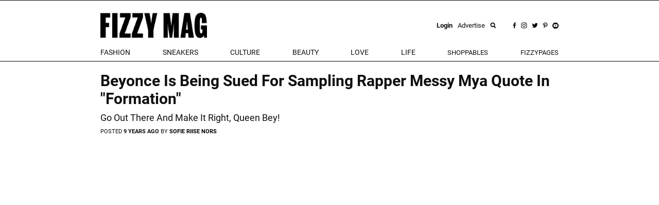

--- FILE ---
content_type: text/html; charset=utf-8
request_url: https://fizzymag.com/articles/beyonce-sued-rapper
body_size: 7258
content:
<!DOCTYPE html>
<html>
<head>
<meta content='text/html; charset=UTF-8' http-equiv='Content-Type'>
<meta content='Beyonce, Messy May, Sued, Formation, Sampling, Rapper,
' name='keywords'>
<meta content='&amp;quot;What happened after New Orleans?&amp;quot; it says at the beginning of the music video for &amp;#39;Formation&amp;#39;. Until now the quote has been known for it&amp;#39;s appearance in the video but originally it&amp;#39;s from deceased Now Orleans rapper Messy Mya&amp;#39;s Youtube video &amp;quot;Bookin The Hoes From New Wildin&amp;quot; back in 2010. Bey is being accused for copying the phrase without asking the estate of Mya for permission.
' name='description'>
<meta content='width=device-width, initial-scale=1.0' name='viewport'>
<title>Beyonce Is Being Sued For Sampling Rapper Messy Mya Quote In &quot;Formation&quot;
Beyonce Is Being Sued For Sampling Rapper Messy Mya Quote In &quot;Formation&quot;
</title>
<meta content='article' property='og:type'>
<meta content='Beyonce Is Being Sued For Sampling Rapper Messy Mya Quote In &quot;Formation&quot;' property='og:title'>
<meta content='https://fizzymag.com/articles/beyonce-sued-rapper' property='og:url'>
<meta content='fyzzymag.com' property='og:site_name'>

<meta name="csrf-param" content="authenticity_token" />
<meta name="csrf-token" content="M_wuR9LnhoYtOdDDm_9NYLyA6p5bqkWhFpBGBxSrPGtEEtejCaHl0BtM_j84qPoksMUOUJnmgA5zC-RsGbMRog" />
<link rel="stylesheet" href="/assets/application-aa7fe70de9e3c26fd95fbb72ac9988407750deb3bd869fff2c565ba93053f95d.css" media="all" data-turbolinks-track="reload" />
<script src="/assets/application-8fb75fcb107425c8108348ec9872efcd681e1b860cce66ed1388c3723dd30760.js" data-turbolinks-track="reload"></script>
<link href='/apple-touch-icon.png' rel='apple-touch-icon' sizes='180x180'>
<link href='/favicon-32x32.png' rel='icon' sizes='32x32' type='image/png'>
<link href='/favicon-16x16.png' rel='icon' sizes='16x16' type='image/png'>
<link href='/manifest.json' rel='manifest'>
<link color='#5bbad5' href='/safari-pinned-tab.svg' rel='mask-icon'>
<meta content='Fizzy Mag' name='apple-mobile-web-app-title'>
<meta content='Fizzy Mag' name='application-name'>
<meta content='#ffffff' name='theme-color'>
<style>#article img {max-width:100%;}#article iframe {max-width:100%;}#article li {font-size: 1.3rem !important;line-height:26px!important;}</style>
<meta name="p:domain_verify" content="9c28b128ed418752098314d97f950411"/>
<!-- <script async src="https://pagead2.googlesyndication.com/pagead/js/adsbygoogle.js?client=ca-pub-5863875623143260" crossorigin="anonymous"></script> -->
<script id="mcjs">!function(c,h,i,m,p){m=c.createElement(h),p=c.getElementsByTagName(h)[0],m.async=1,m.src=i,p.parentNode.insertBefore(m,p)}(document,"script","https://chimpstatic.com/mcjs-connected/js/users/aac4f28209f4557e71908d472/354d91adc9509da00ca3dfdc7.js");</script>
<script>
  (function(i,s,o,g,r,a,m){i['GoogleAnalyticsObject']=r;i[r]=i[r]||function(){
  (i[r].q=i[r].q||[]).push(arguments)},i[r].l=1*new Date();a=s.createElement(o),
  m=s.getElementsByTagName(o)[0];a.async=1;a.src=g;m.parentNode.insertBefore(a,m)
  })(window,document,'script','//www.google-analytics.com/analytics.js','ga');

  ga('create', 'UA-49052850-1', 'auto');
  ga('send', 'pageview');

</script>

</head>
<body class=''>


<div class='hidden-xs hidden-sm' id='top-menu'>
<div class='ah-search' id='top_search'>
<form action='/articles' method='get'>
<input class='ahs-input' name='search_query' placeholder='Search Fizzy Mag...' type='text' value=''>
<span class='ah-search-lens'>
<i class='fa fa-search'></i>
</span>
<span class='ah-search-close' data-ma-action='ah-search-close'>
×
</span>
</form>
</div>
<div class='container-fizzy'>
<div class='logos'>
<a href='/'>
<img class='log' src='/img/logo_fizzimag_black.png'>
</a>
<div class='right-controls'>
<div class='usr' style='display:flex;align-items:center;'>
<a data-target='#loginModal' data-toggle='modal' href='#'>
<b>Login</b>
</a>
<a href='/pages/advertise'>
Advertise
</a>
</div>
<div class='socials'>
<a data-ma-action='ah-search-open' href='javascript:void(0);'>
<img src='/img/icons/search.png'>
</a>
<a href='https://www.facebook.com/fizzymag' target='_blank'>
<img src='/img/icons/fb.png'>
</a>
<a href='https://www.instagram.com/fizzymag/' target='_blank'>
<img src='/img/icons/inst.png'>
</a>
<a href='https://twitter.com/fizzymag' target='_blank'>
<img src='/img/icons/tw.png'>
</a>
<a href='https://www.pinterest.com/fizzymag/' target='_blank'>
<img src='/img/icons/pin.png'>
</a>
<a href='https://www.youtube.com/channel/UCccuyyU_gsVfEfEpapqos5A' target='_blank'>
<img src='/img/icons/yt.png'>
</a>
</div>
</div>
</div>
<div class='items'>
<ul class='list-unstyled'>
<li class='dropdown menu-el'>
<a aria-expanded='false' aria-haspopup='true' class='dropdown-toggle' data-toggle='dropdown' href='#' id='navbar_dropdown_fashion'>
fashion
</a>
<div aria-labelledby='navbar_dropdown_fashion' class='dropdown-menu'>
<a class='dropdown-item' href='/rubric/fashion'>
fashion
</a>
<a class='dropdown-item' href='/rubric/outfit-ideas'>
outfit ideas
</a>
<a class='dropdown-item' href='/rubric/celeb-fashion'>
celeb fashion
</a>
</div>
</li>
<li class='dropdown menu-el'>
<a aria-expanded='false' aria-haspopup='true' class='dropdown-toggle' data-toggle='dropdown' href='#' id='navbar_dropdown_sneakers'>
Sneakers
</a>
<div aria-labelledby='navbar_dropdown_sneakers' class='dropdown-menu'>
<a class='dropdown-item' href='/rubric/sneakers'>
Sneakers
</a>
<a class='dropdown-item' href='/rubric/new-releases'>
New Releases
</a>
</div>
</li>
<li class='dropdown menu-el'>
<a aria-expanded='false' aria-haspopup='true' class='dropdown-toggle' data-toggle='dropdown' href='#' id='navbar_dropdown_celebs'>
culture
</a>
<div aria-labelledby='navbar_dropdown_celebs' class='dropdown-menu'>
<a class='dropdown-item' href='/rubric/celebs-entertainment'>
celebs &amp; entertainment
</a>
<a class='dropdown-item c-pink' href='/rubric/music'>
music
</a>
<a class='dropdown-item' href='/rubric/interviews'>
interviews
</a>
<a class='dropdown-item' href='/rubric/art-photography'>
Art &amp; Photography
</a>
<a class='dropdown-item' href='/rubric/news-politics'>
News &amp; Politics
</a>
<a class='dropdown-item' href='/rubric/film-tv'>
Film &amp; TV
</a>
</div>
</li>
<li class='dropdown menu-el'>
<a aria-expanded='false' aria-haspopup='true' class='dropdown-toggle' data-toggle='dropdown' href='#' id='navbar_dropdown_beauty'>
beauty
</a>
<div aria-labelledby='navbar_dropdown_beauty' class='dropdown-menu'>
<a class='dropdown-item' href='/rubric/beauty'>
beauty
</a>
<a class='dropdown-item' href='/rubric/skincare'>
skincare
</a>
<a class='dropdown-item' href='/rubric/hair'>
hair
</a>
<a class='dropdown-item' href='/rubric/makeup'>
makeup
</a>
<a class='dropdown-item' href='/rubric/nails'>
nails
</a>
<a class='dropdown-item' href='/rubric/celeb-beauty'>
celeb beauty
</a>
<a class='dropdown-item' href='/rubric/perfumes'>
Fragrances
</a>
</div>
</li>
<li class='dropdown menu-el'>
<a aria-expanded='false' aria-haspopup='true' class='dropdown-toggle' data-toggle='dropdown' href='#' id='navbar_dropdown_love'>
love
</a>
<div aria-labelledby='navbar_dropdown_love' class='dropdown-menu'>
<a class='dropdown-item' href='/rubric/sex'>
sex
</a>
<a class='dropdown-item' href='/rubric/dating'>
dating
</a>
<a class='dropdown-item' href='/rubric/love-advice'>
love advice
</a>
</div>
</li>
<li class='dropdown menu-el'>
<a aria-expanded='false' aria-haspopup='true' class='dropdown-toggle' data-toggle='dropdown' href='#' id='navbar_dropdown_life'>
life
</a>
<div aria-labelledby='navbar_dropdown_life' class='dropdown-menu'>
<a class='dropdown-item' href='/rubric/female-empowerment'>
Female Empowerment
</a>
<a class='dropdown-item' href='/rubric/your-life'>
your life
</a>
<a class='dropdown-item' href='/rubric/sustainability'>
Sustainability
</a>
<a class='dropdown-item' href='/rubric/fitness'>
fitness
</a>
<a class='dropdown-item' href='/rubric/food'>
Food
</a>
<a class='dropdown-item' href='/rubric/health'>
health
</a>
<a class='dropdown-item' href='/rubric/veganism'>
Veganism
</a>
<a class='dropdown-item' href='/rubric/traveling'>
Traveling
</a>
<a class='dropdown-item' href='/rubric/outdoor'>
Outdoor
</a>
<a class='dropdown-item' href='/rubric/gaming'>
Gaming
</a>
<a class='dropdown-item' href='/rubric/technology'>
Technology
</a>
</div>
</li>
<li>
<a class='' href='/arrivals'>
Shoppables
</a>
</li>
<li>
<a class='' href='/fizzypages'>
fizzypages
</a>
</li>
</ul>
<div class='search-inline'>
<a data-ma-action='ah-search-open' href='javascript:void(0);'>
<img src='/img/icons/search.png'>
</a>
</div>
</div>
</div>
</div>
<div class='top hidden-lg hidden-md' id='micro-main-bar'>
<table style='width:100%;height:60px;border-top:1px solid black;border-bottom:1px solid black;'>
<tr>
<td>
<a href='/' style='display:inline-block;padding-left:15px;'>
<img src='/img/logo_fizzimag_black3.png' style='height:45px;'>
</a>
</td>
<td style='text-align:right;padding-right:15px;'>
<i class='fa fa-search' onclick='toggleMicroSearch()' style='cursor:pointer;font-size:1.4rem;margin-right:20px;'></i>
<span onclick='openNav()' style='cursor:pointer;font-size:1.6rem;line-height:1;'>
<img src="/img/burger.png" />
</span>
</td>
</tr>
</table>
</div>
<div class='top' id='micro_search_form' style='display:none'>
<div id='micro_search_wrapper'>
<div class='pull-left' style='width:88%'>
<form action='/articles' id='microSubmit' method='get'>
<input id='input' name='search_query' placeholder='Search Fizzy Mag...' type='text' value=''>
</form>
</div>
<div class='pull-right'>
<span class='close-btn' onclick='toggleMicroSearch()'>
×
</span>
</div>
<div class='clearfix'></div>
</div>
</div>

<div class='container-fizzy'>
<div id='article'>
<h1>
<strong>
Beyonce Is Being Sued For Sampling Rapper Messy Mya Quote In &quot;Formation&quot;
</strong>
</h1>
<p class='f-s-18 sub-title'>
Go Out There And Make It Right, Queen Bey!
</p>
<div class='row'>
<div class='col-sm-12 col-md-7'>
<div id='article_author'>
POSTED
<time class='timeago' datetime='2017-02-09T13:50:00Z'>
09.02.17 14:50
</time>
BY
<b>
<a href="/authors/sofie-riise-nors">SOFIE RIISE NORS</a>
</b>
</div>
</div>
</div>

<div class='row'>
<div class='col-sm-12 m-t-20'>
<div class='embed-responsive embed-responsive-16by9'>
<iframe width="420" height="315" src="http://www.youtube.com/embed/daKqgdcypTE?rel=0" frameborder="0" allowfullscreen></iframe>
</div>
</div>
</div>
<div class='row'>
<div class='col-xs-12 col-sm-12 col-md-8 col-lg-8 col-md-offset-2 col-lg-offset-2 m-t-40'>
<div class='article_text_content'>
<p>"What happened after New Orleans?" it says at the beginning of the music video for 'Formation'. Until now the quote has been known for it's appearance in the video but originally it's from deceased Now Orleans rapper Messy Mya's Youtube video "Bookin The Hoes From New Wildin" back in 2010. Bey is being accused for copying the phrase without asking the estate of Mya for permission.</p><p>Messy Mya aka Anthony Barren was a rapper and active voice in the gay community in New Orleans and was tragically shot dead on the street November 14th 2010 after attending a friend's baby shower. The estate of Mya is seeking "more than $20.000.000 to compensate for royalties and other damages" from Bey who has been criticised for ignoring their attempt to communicate with her over the issue.</p><p><iframe frameborder="0" src="//www.youtube.com/embed/WDZJPJV__bQ" width="640" height="360" class="note-video-clip"></iframe><br></p><p>Mya's voice appears more than one time saying "Bitch I'm back" "By popular demand!" from his Youtube video "A 27 Piece Huh?" later in the music video. The rapper doesn't appear anywhere in the credits as writer or performer and his family claims that Bey used the quotes without permission and afterwards made millions from her track.</p><p>We hope the courtesy of Queen Bey reaches out and solves the problem before emotions run too high.&nbsp;</p>
</div>
</div>
</div>
</div>
</div>

<div class='container-fizzy'>
<div class='row m-t-30'>
<div class='col-sm-12 col-md-7'>
<div id='article_tags'>
<ul class='list-inline'>
<li style='display: inline-block;'>
TAGS
|
</li>
<li class='article-tag'>
<a href='/articles/&amp;tag=beyonce'></a>
<a href="/articles?tag=beyonce">beyonce
</a></li>
<li class='article-tag'>
<a href='/articles/&amp;tag=Messy Mya'></a>
<a href="/articles?tag=Messy+Mya">Messy Mya
</a></li>
<li class='article-tag'>
<a href='/articles/&amp;tag=Sued'></a>
<a href="/articles?tag=Sued">Sued
</a></li>
</ul>
</div>
</div>
</div>

</div>
<div class='container-fizzy'>
<div class='row'>
<div class='col-xs-12 text-center'>

</div>
</div>
</div>
<div class='custom-ad-wrapper m-b-50'>

</div>

<div class='container-fizzy'>
<div class='m-b-50 m-t-40'>
<span class='more_articles'>
UP NEXT ON THE HITLIST
</span>
</div>
<div class='m-b-50' id='more-articles'>
<div class='row'>
<div class='article col-xs-12 col-md-4'>
<div class='row'>
<div class='col-xs-6 col-sm-12'>
<a href="/articles/polly-finds-her-balance-on-ice"><img class='w-100' src='https://nyc3.digitaloceanspaces.com/fizzy/uploads/article/preview/8937b535-9003-442c-8690-78f068e2d474/Small_Preview.jpg'>
</a></div>
<div class='col-xs-6 col-sm-12'>
<div class='title'>
<div class='text-left'>
<div class='article-rubric'>
MUSIC
&nbsp;|&nbsp;
<time class='timeago' datetime='2026-01-16T04:18:00Z'>
16.01.26 05:18
</time>
</div>
<div class='article-title-link'>
<a title="Polly Finds Her Balance On Ice" href="/articles/polly-finds-her-balance-on-ice">Polly Finds Her Balance On Ice
</a></div>
<div class='article-author'>
</div>
<div class='article-subtitle'>
A controlled fall you learn from.
</div>
</div>
</div>
</div>
</div>
</div>
<div class='article col-xs-12 col-md-4'>
<div class='row'>
<div class='col-xs-6 col-sm-12'>
<a href="/articles/unfiltered-the-sonic-revolution-of-girl-group"><img class='w-100' src='https://nyc3.digitaloceanspaces.com/fizzy/uploads/article/preview/9d0e4e57-caeb-47ba-96e8-de41c4df5048/Small_Preview.jpg'>
</a></div>
<div class='col-xs-6 col-sm-12'>
<div class='title'>
<div class='text-left'>
<div class='article-rubric'>
MUSIC
&nbsp;|&nbsp;
<time class='timeago' datetime='2026-01-02T04:39:00Z'>
02.01.26 05:39
</time>
</div>
<div class='article-title-link'>
<a title="Unfiltered: The Sonic Revolution Of GIRL GROUP" href="/articles/unfiltered-the-sonic-revolution-of-girl-group">Unfiltered: The Sonic Revolution Of GIRL GROUP
</a></div>
<div class='article-author'>
</div>
<div class='article-subtitle'>
Beyond the gendered sound.
</div>
</div>
</div>
</div>
</div>
</div>
<div class='article col-xs-12 col-md-4'>
<div class='row'>
<div class='col-xs-6 col-sm-12'>
<a href="/articles/2025-pop-music-collective-roundup"><img class='w-100' src='https://nyc3.digitaloceanspaces.com/fizzy/uploads/article/preview/2688cab2-3a52-4483-8d9d-2fa2966714f9/2025popmusic-cov.jpg'>
</a></div>
<div class='col-xs-6 col-sm-12'>
<div class='title'>
<div class='text-left'>
<div class='article-rubric'>
MUSIC
&nbsp;|&nbsp;
<time class='timeago' datetime='2025-12-17T05:39:00Z'>
17.12.25 06:39
</time>
</div>
<div class='article-title-link'>
<a title="2025 Pop Music&#39;s Collective Roundup" href="/articles/2025-pop-music-collective-roundup">2025 Pop Music&#39;s Collective Roundup
</a></div>
<div class='article-author'>
</div>
<div class='article-subtitle'>
Why honesty and &#39;statement staples&#39; defined the charts
</div>
</div>
</div>
</div>
</div>
</div>
</div>

</div>
<div class='text-center'>
<span id='load_more_articles'>
<a data-disable-with="LOADING ..." id="load_more_link" title="Load More Articles" rel="nofollow" data-remote="true" href="/articles/beyonce-sued-rapper?page=2"><img class="w-100" src="/img/load_more5.png" />
</a></span>
</div>
</div>
<div class='newsletter m-b-50 m-t-50'>
<div class='newsletter_form white'>
<h4 class='newsletter_title'>Unbox the freshest drops and more. Hit subscribe!</h4>
<form id="newsletter_form" action="/subscribe" accept-charset="UTF-8" data-remote="true" method="post"><input type="hidden" name="authenticity_token" value="iH9VWwnqbLjduv85yfs9Co-2ezdl6l7fgr7SkHTtmU47EZtRi7y-MNu7xt4DwOYQtaJdapdNmhGLOhPfCDSmiA" autocomplete="off" /><div class='form-group'>
<div class='input-group'>
<input class='form-control input-lg' name='email' placeholder='EMAIL' type='email'>
<div class='input-group-addon' id='subscribe_button'>
Ok
</div>
</div>
</div>
</form>
</div>
<div class='hidden-xs hidden-sm'>
<img class="w-100" src="https://nyc3.digitaloceanspaces.com/fizzy/uploads/option/newsletter_image/1/newsletter-nov.jpg" />
</div>
</div>

<footer class='m-t-50'>
<div class='container-fizzy'>
<div class='socaials'>
<div class='text-center'>
<h2>FOLLOW US</h2>
<p>@fizzymag</p>
<ul class='icons'>
<li>
<a href='https://www.facebook.com/fizzymag' target='_blank'>
<img src='/img/icons/page_facebook_black.png'>
</a>
</li>
<li>
<a href='https://www.instagram.com/fizzymag/' target='_blank'>
<img src='/img/icons/page_instagram_black.png'>
</a>
</li>
<li>
<a href='https://twitter.com/fizzymag' target='_blank'>
<img src='/img/icons/page_twitter_black.png'>
</a>
</li>
<li>
<a href='https://www.pinterest.com/fizzymag/' target='_blank'>
<img src='/img/icons/page_pinterest_black.png'>
</a>
</li>
<li>
<a href='https://www.youtube.com/channel/UCccuyyU_gsVfEfEpapqos5A' target='_blank'>
<img src='/img/icons/youtube_icon.png'>
</a>
</li>
</ul>
</div>
</div>
</div>
<div class='hidden-xs hidden-sm'>
<div class='container-fizzy'>
<ul class='footer_list' id='footer_menu' style='text-align:center;'>
<li style='margin-left:0;'>
<a class="black_link" href="/pages/newsletter">Newsletter</a>
</li>
<li style='false'>
<a class="black_link" href="/pages/about">About</a>
</li>
<li style='false'>
<a class="black_link" href="/pages/team">Team</a>
</li>
<li style='false'>
<a class="black_link" href="/pages/advertise">Advertise</a>
</li>
<li style='false'>
<a class="black_link" href="/pages/jobs">Jobs</a>
</li>
<li style='false'>
<a class="black_link" href="/pages/submit">Submit</a>
</li>
<li style='false'>
<a class="black_link" href="/pages/contact">Contact</a>
</li>
</ul>
</div>
<div class='footer-stripe'></div>
<div class='container-fizzy'>
<div class='pull-left'>
<span style='font-size: 12px;'>
© 2026 FIZZY MAG
</span>
</div>
<div class='pull-right'>
<ul class='footer_list' id='footer_sub_menu' style='text-align:center'>
<li>
<a class="black_link" href="/pages/imprint">Imprint</a>
</li>
<li>
<a class="black_link" href="/pages/policy">Privacy Policy</a>
</li>
<li>
<a class="black_link" href="/pages/terms">Terms &amp; Conditions</a>
</li>
</ul>
</div>
<div class='clearfix'></div>
</div>
</div>
</footer>

<div class='sidenav' id='mySidenav'>
<div class='sidenav-left'>
<div class='left-top'>
<div aria-multiselectable='true' role='tablist'>
<div class='micro-category-block'>
<a class='micro-category-link' href='/'>
HOME
</a>
</div>
<div class='micro-category-block'>
<a class='micro-category-link' href='/category/fashion'>FASHION</a>
</div>
<div class='micro-category-block'>
<a class='micro-category-link' href='/category/sneakers'>SNEAKERS</a>
</div>
<div class='micro-category-block'>
<a class='micro-category-link' href='/category/celebs'>CULTURE</a>
</div>
<div class='micro-category-block'>
<a class='micro-category-link' href='/category/beauty'>BEAUTY</a>
</div>
<div class='micro-category-block'>
<a class='micro-category-link' href='/category/love'>LOVE</a>
</div>
<div class='micro-category-block'>
<a class='micro-category-link' href='/category/life'>LIFE</a>
</div>
<div class='micro-category-block'>
<a class='micro-category-link' href='/arrivals'>
SHOPPABLES
</a>
</div>
<div class='micro-category-block'>
<a class='micro-category-link' href='/fizzypages'>
FIZZYPAGES
</a>
</div>
</div>
<div id='micro-social'>
<div class='text-center'>
<a href='https://www.facebook.com/fizzymag' target='_blank'>
<img src="/img/facebook-black.png" />
</a>
<a href='https://twitter.com/fizzymag' target='_blank'>
<img src="/img/twitter-black.png" />
</a>
<a href='https://www.instagram.com/fizzymag/' target='_blank'>
<img src="/img/instagram-black.png" />
</a>
<a href='https://www.pinterest.com/fizzymag/' target='_blank'>
<img src="/img/pinterest-black.png" />
</a>
<a href='https://www.youtube.com/channel/UCccuyyU_gsVfEfEpapqos5A' target='_blank'>
<img src='/img/icons/youtube_icon.png'>
</a>
</div>
</div>
<div id='micro-pages'>
<div class='micro-page'>
<a href="/pages/newsletter">Newsletter</a>
</div>
<div class='micro-page'>
<a href="/pages/about">About</a>
</div>
<div class='micro-page'>
<a href="/pages/team">Team</a>
</div>
<div class='micro-page'>
<a href="/pages/advertise">Advertise</a>
</div>
<div class='micro-page'>
<a href="/pages/jobs">Jobs</a>
</div>
<div class='micro-page'>
<a href="/pages/submit">Submit</a>
</div>
<div class='micro-page'>
<a href="/pages/contact">Contact</a>
</div>
</div>
</div>
<div class='left-bottom'>
<div class='micro-small-page text-center'>
<a href="/pages/imprint">Imprint</a>
<a href="/pages/policy">Privacy Policy</a>
<a href="/pages/terms">Terms &amp; Conditions</a>
</div>
</div>
</div>
<div class='sidenav-right'></div>
</div>


<div class='hidden-xs hidden-sm'>
<span id='small-mark'></span>
</div>
<div aria-labelledby='myModalLabel' class='modal fade' id='loginModal' role='dialog' tabindex='-1'>
<div class='modal-dialog' role='document'>
<div class='modal-content'>
<div class='modal-body'>
<div class='top'>
<div>
<img src='/src/logo.svg' style='height: 60px;'>
<p class='sign'>BE THE PART OF OUR FIZZYGANG</p>
</div>
<i class='fa fa-close' data-dismiss='modal' style='font-size: 30px;color:#005E5E;'></i>
</div>
<div class='actions'>
<a aria-controls='signup' class='sign-control c-pink' data-toggle='tab' href='#signup' role='tab'>Sign Up</a>
<a aria-controls='signin' class='sign-control' data-toggle='tab' href='#signin' role='tab'>Login</a>
</div>
<div class='tab-content'>
<div class='tab-pane active' id='signup' role='tabpanel'>
<div class='fb' onclick='checkLoginState()'>
<img src='/img/icons/fb-white.png'>
Connect with Facebook
</div>
<div class='or'>
<div class='border'></div>
<span>OR</span>
<div class='border'></div>
</div>
<div class='frm'>
<div class='text-center' style='margin-bottom:20px;'>
<p>
<b>
Use your E-Mail
</b>
</p>
<p id='signup-message'></p>
</div>
<form class="register_form" data-remote="true" action="/registrations" accept-charset="UTF-8" method="post"><input type="hidden" name="authenticity_token" value="qA1s_NB81RdUsNIsFj1D-4YpFtvhM0aFk1uBgf1eXQ2tPE8tSNqpX9oAACX-l5nwJaA9M2_j2RvtazhMUa0KRA" autocomplete="off" /><div class='row'>
<div class='col-sm-6'>
<input class='login-field' name='name' placeholder='USERNAME' required type='text'>
</div>
<div class='col-sm-6'>
<input class='login-field' name='email' placeholder='E-MAIL' required type='email'>
</div>
<div class='col-sm-6'>
<input class='login-field' id='newpass' name='password' placeholder='PASSWORD' required type='password'>
</div>
<div class='col-sm-6'>
<input class='login-field' id='newpass_retype' name='password_confirmation' placeholder='CONFIRM PASSWORD' required type='password'>
</div>
</div>
<div class='text-center'>
<input type="submit" name="commit" value="Sign up" id="registration_submit" class="frm-submit" data-disable-with="Please wait ..." />
</div>
</form></div>
</div>
<div class='tab-pane' id='signin' role='tabpanel'>
<div class='fb' onclick='checkLoginState()'>
<img src='/img/icons/fb-white.png'>
Login with Facebook
</div>
<div class='or'>
<div class='border'></div>
<span>OR</span>
<div class='border'></div>
</div>
<div class='frm'>
<div class='text-center' style='margin-bottom:20px;'>
<p>
<b>&nbsp;</b>
</p>
</div>
<form class="register_form" data-remote="true" action="/sessions" accept-charset="UTF-8" method="post"><input type="hidden" name="authenticity_token" value="3j9CwdFmwsO_JPjgeRAhkTeWcvdXPmQPVYxpCqpz1m-kj9ys4YVS1SETsgp-7Ch6_RVw1NGy9VvLVIUH-JBtrQ" autocomplete="off" /><div class='row'>
<div class='col-sm-6'>
<input class='login-field' name='email' placeholder='E-MAIL' required type='email'>
</div>
<div class='col-sm-6'>
<input class='login-field' name='password' placeholder='PASSWORD' required type='password'>
</div>
</div>
<div class='text-center' id='login-result' style='color:red;'></div>
<div class='text-center'>
<input type="submit" name="commit" value="Sign in" id="signin_submit" class="frm-submit" data-disable-with="Please wait ..." />
</div>
</form></div>
</div>
</div>
</div>
</div>
</div>
</div>

<script async src='//www.instagram.com/embed.js'></script>
</body>
</html>
